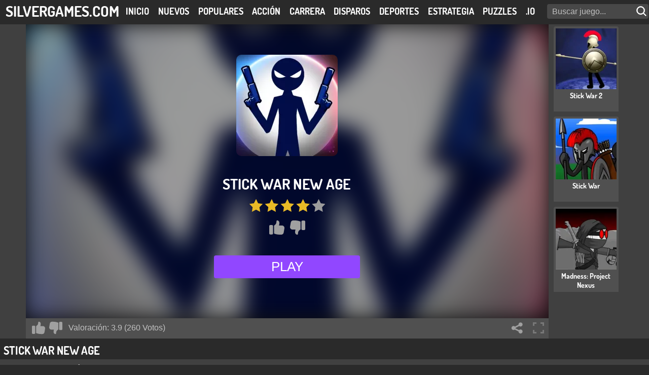

--- FILE ---
content_type: text/html; charset=UTF-8
request_url: https://www.silvergames.com/es/stick-war-new-age
body_size: 13301
content:
<!DOCTYPE html>
<html lang="es">
    <head>
        <meta charset="UTF-8">
        <script async src="https://pagead2.googlesyndication.com/pagead/js/adsbygoogle.js?client=ca-pub-9298242687620115" crossorigin="anonymous"></script>         
        <link rel="preload" as="image" href="https://a.silvergames.com/w/b/stick-war-new-age.webp">
        <script defer src="/js/23/main.min.js"></script>
        <script>window.lazyLoadOptions = {elements_selector: ".lazy"}</script>
        <script defer src="/js/lazyload.js"></script>
        <script defer src="/js/user.js.php?g=8461&l=es"></script><script defer src="/js/52/game.min.js"></script>
        <style>.header{display:flex;flex-direction:row;flex-wrap:wrap;justify-content:flex-start;align-content:flex-start;align-items:stretch;width:100%;z-index:3;background-color:rgba(42,42,42,1);height:3em;color:#fff;position:fixed}.header-spacer{height:48px;width:100%}.nav_ico{flex:0 0 auto;cursor:pointer;margin:0 .25em 0 .25em;order:1;padding:.5em 0 0 .2em;align-self:flex-start;min-width:2em;min-height:2em}.logo{order:2;flex:0 0 auto;align-self:flex-start;width:218px;padding:.1em 0 0 0;text-transform:uppercase;font-size:1.8em}.logo a{color:#fff}.logo a:hover{color:#e50914}.menu{font-family:'Dosis','Arial-Fallback',Arial,sans-serif;order:5;flex:1 0 auto;align-self:flex-start;flex-direction:column;align-items:stretch;text-transform:uppercase;font-size:1.1em;width:100%;min-height:48px;background-color:rgba(42,42,42,1)}.menu div{padding:.4em .5em .4em .5em;white-space:nowrap}.menu div:hover,.menu a:hover{background-color:#b81921}.menu .active{background-color:#b81921}.dots{order:4;height:48px;flex:2 2 auto;align-self:flex-start}.search{order:5;flex:1 1 auto;background-color:rgba(42,42,42,1);padding:.2em .4em 0 .4em;display:none}.search-field{display:flex;flex:1 1 auto;align-self:auto;flex-direction:row;background-color:#484848;border-radius:.25em;width:100%;height:1.8em;min-width:160px;margin:.313em .75em .313em .313em}.lupe{min-width:24px;display:flex;order:2;flex:0 0 auto}.lupesvg{width:20px;height:20px;order:2;margin:4px 4px 0 0;cursor:pointer}.lupesvg path{stroke:#fff;stroke-width:1;fill:#fff}.search-field input{font-size:1em;background-color:transparent;flex:1 1 auto;order:1;color:#c0c0c0;border:0;width:100%;height:100%;padding:0 5px 0 5px;margin-left:5px}.search-field img{width:1.25em;height:1.25em}.search-field:hover,.search-field input:hover{background-color:#b81921;color:#fff}.bar1,.bar2,.bar3{transition:.6s}.nav_ico div{width:1.6em;height:.25em;margin:.25em 0;background-color:#fff;border-radius:2px}.change .bar1{transform:rotate(-45deg) translate(-8px,4px)}.change .bar2{opacity:0}.change .bar3{transform:rotate(45deg) translate(-8px,-3px)}@media all and (max-width:1199px){.menu{display:none}}@media all and (min-width:530px){.search{display:block;min-width:200px;max-width:320px}}@media all and (min-width:1200px){.header{flex-wrap:nowrap}.nav_ico{display:none}.menu{order:3;flex:0 1 auto;display:flex;flex-direction:row;min-width:800px}.menu div{padding:.6em .5em .6em .5em}.logo{padding-left:.375em;padding-right:.375em}.menu_hide{display:none}}@font-face{font-family:Dosis;src:url('https://a.silvergames.com/css/sg.ttf'),url('https://www.silvergames.com/css/sg.ttf');font-weight:bold;font-display:block}*{margin:0;padding:0;border:0;box-sizing:content-box}a{text-decoration:none;color:#fff}a.u{text-decoration:underline}a.u:hover{color:#f00}h1,h2,h3{font-family:'Dosis',Arial,sans-serif;text-transform:uppercase;color:#fff}h1,h2,h3{margin:.4em .4em .2em .3em;font-size:1.4em}h2 a:hover{color:#e50914}html,body{padding:0;height:100%;background-color:#2a2a2a;font-family:'Dosis',sans-serif;color:#fff}input:focus{outline-width:0}p{margin-bottom:1em}.slider{max-height:400px;padding-top:2.4em}.banner{color:#404040;min-height:calc(100vw * 400 / 1500)}.footer{font-family:Verdana,Arial,Helvetica,sans-serif;font-size:1em;color:#c0c0c0;text-align:center}.footer a{color:#c0c0c0}.footer a:hover{color:#fff;text-decoration:underline}.tag{padding:.25em;list-style-type:none;text-align:center}.tag li{display:inline-block;margin:2px 4px}.tag a{font-size:1em;color:#fff;background-color:#505050;padding:.4em .5em;text-transform:uppercase;line-height:2.25em;border-radius:.25em}.tag a:hover{background-color:#b81921}.greya{background-color:#404040}.page{max-width:900px;margin:auto}.spammy{display:none}.faq{display:flex;flex-direction:row;flex-wrap:wrap}.faq div{min-width:300px;margin:4px 20px 10px 20px;flex:0 1 300px}.faq h3{font-size:14px;font-weight:bold}.ol-list-of-games{margin-left:0!important}.ol-list-of-games a:hover{text-decoration:underline}.rmb{padding:3px 5px 3px 5px;color:#fff!important;background-color:#606060!important;user-select:none;border:0;cursor:pointer;font-size:1.2em}.rmb:hover{background-color:#808080!important}.rmtxt{display:none}.tooltip{position:relative;display:inline-block}.tooltip .tooltiptext{visibility:hidden;min-width:100px;background-color:#fff;color:#505050;text-align:center;border-radius:6px;padding:5px 0;position:absolute;z-index:1;bottom:150%;left:50%;margin-left:-50px;opacity:0;transition:opacity .3s}.tooltip .tooltiptext::after{content:"";position:absolute;top:100%;left:50%;margin-left:-5px;border-width:5px;border-style:solid;border-color:#fff transparent transparent transparent}.tooltiptext{background-color:#f00}.tooltip:hover .tooltiptext{visibility:visible;opacity:1}.svg-icon{width:2em;height:2em}.svg-icon path,.svg-icon polygon,.svg-icon rect{fill:#fff}.svg-icon circle{stroke:#fff;stroke-width:1}@media all and (max-width:1500px){.slider{width:100%}.slider img{width:100%}}@media all and (min-width:1400px){.rmb{display:none}.rmtxt{display:block}}.category-teaser{height:180px;overflow:hidden;display:flex;flex-direction:row;flex-wrap:nowrap;justify-content:flex-start;align-content:flex-start;align-items:flex-start;width:100%}.category-link{order:1;flex:0 0 auto;align-self:flex-start;display:none}.teaser-image{order:1;flex:0 0 auto;align-self:flex-start;display:none}.scrollable-div{order:2;flex:1 1 auto;white-space:nowrap;overflow-x:hidden;overflow-y:hidden;-webkit-overflow-scrolling:touch;scroll-behavior:smooth}.scroll{height:180px;order:3;flex:0 0 auto;align-self:flex-start;cursor:pointer;line-height:180px;font-size:2em;opacity:.7;user-select:none;width:30px;color:#fff;padding-left:10px;position:absolute;right:0;background-color:#202020;z-index:2}.scroll:hover{opacity:.9;color:#fff;background-color:#404040}.game-teaser{width:100px;height:150px;padding:4px;margin:8px 0 0 8px;border-radius:6px 6px 0 0;display:inline-block;vertical-align:top}.game-teaser img{width:100%;height:100%;border-radius:3px 3px 0 0;transition:transform .2s}.game-teaser img:hover{transform:scale(1.05)}.game-teaser-txt{font-family:'Dosis',sans-serif;font-size:1em;text-align:center;height:100px;overflow:hidden;white-space:normal;hyphens:auto}.desktop-games-list,.games-list,#endless-games-list{display:flex;flex-direction:row;flex-wrap:wrap;justify-content:flex-start}.desk{filter:grayscale(100%)}.flash{filter:grayscale(50%)}.game-teaser-flex{flex:0 0 auto;width:calc(33.3% - 18px);height:50vw;padding:4px;border-radius:4px 4px 0 0;background-color:#404040;margin:6px 5px}.game-teaser-flex img{width:100%;border-radius:3px 3px 0 0;transition:transform .2s}.game-teaser-flex img:hover{transform:scale(1.06)}.game-teaser-flex .txt{font-family:'Dosis',sans-serif;font-size:1em;text-align:center;overflow:hidden;white-space:normal;hyphens:auto}.float-end{clear:both}.category-description{padding:.5em;font-family:Verdana,Arial,Helvetica,sans-serif;color:#f0f0f0}.category-description ol{list-style:decimal;padding:0 20px 15px 30px}.category-description li{padding:3px 0 3px 0}.pager{text-align:center;font-family:Verdana,Arial,Helvetica,sans-serif}.pager a{color:#fff;font-size:1.2em;padding:1px 4px 1px 4px}.pager a:hover{background-color:#b81921}.pager .active{background-color:#b81921}@media all and (min-width:480px){.game-teaser-flex{width:calc(25% - 18px);height:35vw}}@media all and (min-width:641px){.game-teaser-flex{width:120px;height:200px}.teaser-image{height:180px;width:277px;display:block}.category-link{height:180px;width:277px;display:block}}@media all and (min-width:1116px){.category-teaser{height:260px}.category-link,.teaser-image{height:260px;width:400px}.game-teaser{width:140px;height:224px;margin:12px 0 0 14px;border-radius:6px 6px 0 0}.scroll{line-height:240px;width:40px;height:260px}}h1{font-size:1.8em;min-height:37px}#row_1{background-color:#404040}.middle{margin:auto;display:flex;flex-direction:row}#game_box{display:flex;flex-direction:column;background-color:#505050;background-size:cover;text-align:center}#game_frame{height:100%;width:100%}#game_tools{text-align:left;padding:0 0 6px 8px;display:flex;flex-direction:row;display:none;height:28px;padding-top:6px}#div_iframe,#iframe{width:100%;height:100%}.ad-300px{max-width:180px;height:600px;margin-top:7px;text-align:left}.aleft{max-width:300px;height:600px;width:160px;display:none;margin-top:7px}.spacer_with_thumbs{display:flex;flex-direction:column;width:120px;margin:0 10px 0 10px;padding:4px 8px 0 0}.spacer_with_thumbs img{max-width:100%}.spacer_with_thumbs div{width:120px;height:160px;background-color:#505050;padding:4px;margin-bottom:10px;border-radius:4px 4px 0 0;text-align:center;color:#fff;font-size:.9em}#game_start_thumb{height:300px;background-size:cover;background-image:url(https://a.silvergames.com/game/back.jpg)}#game_start_button{padding-top:20px}.game_thumb{margin:60px auto 0 auto;border-radius:10px}.thumbs_big{margin:4px 0 10px 0}.thumbs{flex:1 1 auto;display:flex;flex-direction:row}.thumb,.thumb_big{cursor:pointer;fill:#a0a0a0;vertical-align:text-top;margin:0 4px 0 4px}.thumb{width:26px;height:26px}.thumb_big{width:30px;height:30px}.rot180{transform:rotate(180deg)}.fullscreen{flex:0 0 30px;padding-right:8px;text-align:right}.fullscreen img{cursor:pointer;margin-top:1px}.votes-txt{margin-top:5px}.votes-txt-small{font-family:Verdana,Arial,Helvetica,sans-serif;font-size:16px;color:#c2c2c2;margin-top:4px}.intro-txt{order:5;flex:1 1 auto;margin:.4em 1em 0 1em;min-width:250px;color:#e0e0e0;font-size:.8em;font-family:Verdana,Arial,Helvetica,sans-serif;margin-bottom:10px}.intro-txt p{margin:0 1em 1em 1em}.more_txt{cursor:pointer;text-decoration:underline}.intro-viz img{display:block}#game-layer{background-color:rgba(0,0,0,0.90);display:flex;flex-direction:row;flex-wrap:nowrap;justify-content:flex-start;align-content:stretch;align-items:stretch;height:100%;width:100%;display:none}.gleft{order:1;flex:1 1 auto;align-self:auto;justify-content:center;align-self:center}.gmiddle{display:flex;flex-direction:column;order:2;flex:0 1 auto;justify-content:center}.gright{order:3;flex:1 1 auto;align-self:auto;justify-content:center;align-self:center}.gbottom{display:flex;justify-content:center}#iframe{background-color:#000}#iframe{-ms-touch-action:none;touch-action:none;-webkit-touch-callout:none;-webkit-user-select:none;-khtml-user-select:none;-moz-user-select:none;-ms-user-select:none;user-select:none}.close-icon{width:1.8em;height:1.8em}.close-icon path{fill:#fff}#close_button{position:fixed;z-index:4;right:0;top:0;text-align:right;height:28px;display:none}#close_button_txt{font-family:Verdana,Arial,Helvetica,sans-serif;font-size:14px;line-height:28px;vertical-align:top;cursor:pointer;pointer-events:auto;z-index:6;user-select:none}#close-x{cursor:pointer;pointer-events:auto;background-color:rgba(0,0,0,0.3)}.votes-txt{height:24px;font-family:Verdana,Arial,Helvetica,sans-serif;font-size:.875em;color:#c2c2c2}.screenshots{text-align:center;min-height:124px}.stars{height:40px;width:150px;margin-bottom:0}.play_game{cursor:pointer;display:inline-block;background-color:#9147ff;border:0;color:#fff;text-align:center;font-size:1.6em;padding:8px 4px;width:280px;margin:0;border-radius:4px;margin-top:30px}.play_game span{position:relative;transition:.5s}.play_game span:after{content:'\00bb';position:absolute;opacity:0;top:0;right:-20px;transition:.5s}.play_game:hover span{padding-right:25px}.play_game:hover span:after{opacity:1;right:0}#ad-below-game{min-height:90px}.ad-below-game{text-align:center;margin-top:16px;min-height:90px;max-width:100%}.ad-300px{display:none}.right_spacer,.left_spacer{display:none}.tooltip-container{position:relative;display:flex;place-content:center}p#tooltip-text{font-family:Verdana,Arial,Helvetica,sans-serif;display:none;position:relative;top:12px;background:#ed7283;padding:8px;margin:0 10px 0 10px;font-size:1rem;color:#f0f0f0;border:1px solid #fa4b63;border-radius:5px;animation:fadeIn .2s;text-transform:uppercase}.share-overlay{display:none;z-index:4;position:absolute;width:100%;height:100%;background-color:#000;opacity:.70;top:0;left:0}.share-dialog{font-family:verdana;font-size:.8em;display:none;z-index:5;position:absolute;width:400px;min-height:200px;background-color:#fff;color:#000;border-radius:10px;opacity:1;margin:0 auto;top:50%;left:50%;transform:translate(-50%,-50%)}.share-close{cursor:pointer;width:20px;height:20px}.sicon{margin:0 4px 0 4px}@keyframes fadeIn{from{opacity:0}to{opacity:1}}@media(pointer:fine){#game_tools{display:flex}}@media all and (min-width:768px){#game_tools{display:flex}}.shot{cursor:zoom-in;transition:.3s;max-width:44%;height:100%;margin:0 12px 0 0}.shot:hover{opacity:.7}.modal{cursor:zoom-out;display:none;position:fixed;z-index:3;padding-top:100px;left:0;top:0;width:100%;height:100%;overflow:auto;background-color:#000;background-color:rgba(0,0,0,0.9)}.modal-content{margin:auto;display:block}#caption{margin:auto;display:none;text-align:center;color:#e0e0e0;padding:6px 0;height:150px;font-size:1.2em}.modal-content{animation-name:fadeIn;animation-duration:.8s;max-width:90%;max-height:80%}@keyframes fadeIn{0%{opacity:.5}100%{opacity:1}}.close{position:absolute;top:46px;right:16px;color:#f1f1f1;font-size:30px;transition:.3s}.close:hover,.close:focus{color:#bbb;text-decoration:none;cursor:pointer}@media only screen and (max-width:700px){.modal-content{width:100%}}</style>
        
        <style>.color-1{background-color:#404040}.color-2{background-color:#505050}.middle{height:620px;width:100vw}#game_box{width:1031px;height:620px}}.category-description-txt{max-width:1131px;}@media all and (max-width:1031px){#game_box{width:100%}}@media all and (min-width:1031px){#game_frame{width:1031px}#game_box{width:1031px;height:620px}}@media all and (min-width:1161px){.right_spacer{display:block}.middle{width:1179px}}@media all and (min-width:1339px){.ad-300px{width:160px;max-width:160px;display:block}.middle{width:1339px}}@media all and (min-width:1479px){.ad-300px{width:300px;max-width:300px;display:block}.middle{width:1479px}}@media all and (min-width:1627px){.left_spacer{display:block}.middle{width:1627px}}@media all and (min-width:1795px){.aleft{display:block}.middle{width:1795px}}@media only screen and (max-width: 600px){.right_spacer{display:none}#game_frame{width:100%}#game_box{width:100%}}</style>
        <meta name="viewport" content="width=device-width, initial-scale=1.0, maximum-scale=5">
        <link rel="canonical" href="https://www.silvergames.com/es/stick-war-new-age"><link rel="alternate" href="https://www.silvergames.com/br/stick-war-new-age" hreflang="pt"><link rel="alternate" href="https://www.silvergames.com/de/stick-war-new-age" hreflang="de"><link rel="alternate" href="https://www.silvergames.com/en/stick-war-new-age" hreflang="en"><link rel="alternate" href="https://www.silvergames.com/es/stick-war-new-age" hreflang="es"><link rel="alternate" href="https://www.silvergames.com/fr/stick-war-new-age" hreflang="fr"><link rel="alternate" href="https://www.silvergames.com/it/stick-war-new-age" hreflang="it"><link rel="alternate" href="https://www.silvergames.com/nl/stick-war-new-age" hreflang="nl"><link rel="alternate" href="https://www.silvergames.com/ru/stick-war-new-age" hreflang="ru"><link rel="alternate" href="https://www.silvergames.com/sv/stick-war-new-age" hreflang="sv"><link rel="alternate" href="https://www.silvergames.com/pl/stick-war-new-age" hreflang="pl"><link rel="alternate" href="https://www.silvergames.com/tr/stick-war-new-age" hreflang="tr"><link rel="alternate" href="https://www.silvergames.com/da/stick-war-new-age" hreflang="da"><link rel="alternate" href="https://www.silvergames.com/nb/stick-war-new-age" hreflang="nb"><link rel="alternate" href="https://www.silvergames.com/fi/stick-war-new-age" hreflang="fi"><link rel="alternate" href="https://www.silvergames.com/do/stick-war-new-age" hreflang="id"><link rel="alternate" href="https://www.silvergames.com/ko/stick-war-new-age" hreflang="ko"><link rel="alternate" href="https://www.silvergames.com/cs/stick-war-new-age" hreflang="cs"><link rel="alternate" href="https://www.silvergames.com/ro/stick-war-new-age" hreflang="ro"><link rel="alternate" href="https://www.silvergames.com/el/stick-war-new-age" hreflang="el"><link rel="alternate" href="https://www.silvergames.com/hu/stick-war-new-age" hreflang="hu"><link rel="alternate" href="https://www.silvergames.com/zh/stick-war-new-age" hreflang="zh"><link rel="alternate" href="https://www.silvergames.com/ja/stick-war-new-age" hreflang="ja"><link rel="alternate" href="https://www.silvergames.com/hi/stick-war-new-age" hreflang="hi"><link rel="alternate" href="https://www.silvergames.com/bg/stick-war-new-age" hreflang="bg"><link rel="alternate" href="https://www.silvergames.com/hr/stick-war-new-age" hreflang="hr"><link rel="alternate" href="https://www.silvergames.com/uk/stick-war-new-age" hreflang="uk"><link rel="alternate" href="https://www.silvergames.com/tl/stick-war-new-age" hreflang="tl"><link rel="alternate" href="https://www.silvergames.com/vi/stick-war-new-age" hreflang="vi"><link rel="alternate" href="https://www.silvergames.com/bn/stick-war-new-age" hreflang="bn"><link rel="alternate" href="https://www.silvergames.com/ur/stick-war-new-age" hreflang="ur"><link rel="alternate" href="https://www.silvergames.com/th/stick-war-new-age" hreflang="th"><link rel="alternate" href="https://www.silvergames.com/ar/stick-war-new-age" hreflang="ar"><link rel="alternate" href="https://www.silvergames.com/ms/stick-war-new-age" hreflang="ms"><link rel="alternate" href="https://www.silvergames.com/bs/stick-war-new-age" hreflang="bs"><link rel="alternate" href="https://www.silvergames.com/mk/stick-war-new-age" hreflang="mk"><link rel="alternate" href="https://www.silvergames.com/sq/stick-war-new-age" hreflang="sq"><link rel="alternate" href="https://www.silvergames.com/et/stick-war-new-age" hreflang="et"><link rel="alternate" href="https://www.silvergames.com/lv/stick-war-new-age" hreflang="lv"><link rel="alternate" href="https://www.silvergames.com/lt/stick-war-new-age" hreflang="lt"><link rel="alternate" href="https://www.silvergames.com/sl/stick-war-new-age" hreflang="sl"><link rel="alternate" href="https://www.silvergames.com/sk/stick-war-new-age" hreflang="sk"><link rel="alternate" href="https://www.silvergames.com/sr/stick-war-new-age" hreflang="sr"><link rel="alternate" href="https://www.silvergames.com/kk/stick-war-new-age" hreflang="kk"><link rel="alternate" href="https://www.silvergames.com/pa/stick-war-new-age" hreflang="pa"><link rel="alternate" href="https://www.silvergames.com/mr/stick-war-new-age" hreflang="mr"><link rel="alternate" href="https://www.silvergames.com/gu/stick-war-new-age" hreflang="gu"><link rel="alternate" href="https://www.silvergames.com/fa/stick-war-new-age" hreflang="fa"><meta http-equiv="Content-Security-Policy" content="upgrade-insecure-requests"><meta property="og:image" content="https://a.silvergames.com/w/b/s/stick-war-new-age.webp"><meta property="og:title" content="Stick War New Age"><meta name="description" content="Stick War New Age es un fascinante juego vertical de plataforma de disparos repleto de acción. Adopta el rol de un genial y valiente hombre palo armado con  ..">
        <title>Stick War New Age - Juega en Línea en SilverGames 🕹️</title>
        <link rel="icon" type="image/png" href="/favicon.ico">
        
    </head>
    <body>
        <div class="header" >
             <div class="nav_ico">
                <div class="bar1"></div>
                <div class="bar2"></div>
                <div class="bar3"></div>
            </div>
            <div class="logo"><a href="/es/">silvergames.com</a></div>
            <div class="dots">&nbsp;</div>
            <div class="search">
                <form id="search" action="/es/s" method="get">
                    <div class="search-field" dir="ltr">
                        <input type="text" id="q" name="q" value="Buscar juego..." data-txt="Buscar juego..." >
                               <div class="lupe" id="lupe">
                            <svg class="lupesvg" viewBox="0 0 20 20" xmlns="http://www.w3.org/2000/svg">
                            <path d="M19.129,18.164l-4.518-4.52c1.152-1.373,1.852-3.143,1.852-5.077c0-4.361-3.535-7.896-7.896-7.896 c-4.361,0-7.896,3.535-7.896,7.896s3.535,7.896,7.896,7.896c1.934,0,3.705-0.698,5.078-1.853l4.52,4.519 c0.266,0.268,0.699,0.268,0.965,0C19.396,18.863,19.396,18.431,19.129,18.164z M8.567,15.028c-3.568,0-6.461-2.893-6.461-6.461 s2.893-6.461,6.461-6.461c3.568,0,6.46,2.893,6.46,6.461S12.135,15.028,8.567,15.028z"></path>
                            </svg>
                        </div>
                    </div>
                </form>
            </div>
            <div class="menu">
                <a href="/es/"><div>Inicio</div></a><a href="/es/new"><div>Nuevos<span class="menu_hide"> Juegos</span>
</div></a><a href="/es/popular"><div><span class="menu_hide">Juegos </span>populares</div></a><a href="/es/action"><div><span class="menu_hide"> Juegos de</span> Acción </div></a><a href="/es/racing"><div><span class="menu_hide"> Juegos de</span> Carrera</div></a><a href="/es/shooting"><div><span class="menu_hide">Juegos de</span> Disparos</div></a><a href="/es/sports"><div><span class="menu_hide">Juegos de</span> Deportes</div></a><a href="/es/strategy"><div><span class="menu_hide"> Juegos de</span> Estrategia</div></a><a href="/es/puzzle"><div><span class="menu_hide">Juegos de </span>Puzzles</div></a><a href="/es/iogames"><div>.io<span class="menu_hide"> JUEGOS</span></div></a><a href="/es/t/2-player"><div><span class="menu_hide">Juegos de </span>2 jugadores</div></a><a href="/es/my"><div>Mis<span class="menu_hide"> juegos </span>&#8634;</div></a>
            </div>
        </div>
        <div class="header-spacer"></div>

        <div id="row_1">
    <div class="middle">
        <div class="aleft"><ins class="adsbygoogle"
     style="display:inline-block;min-width:160px;max-width:300px;width:100%;height:600px;"
     data-ad-client="ca-pub-9298242687620115"
     data-ad-slot="3460475159"></ins>
<script>(adsbygoogle = window.adsbygoogle || []).push({});</script>
</div>
        <div class="spacer_with_thumbs left_spacer">
            <div data-v='who-dies-last'><a href="/es/who-dies-last"><img loading="lazy" alt="¿Quién muere último?" src="https://a.silvergames.com/w/b/s/who-dies-last.webp" width=120 height=120></a><p>¿Quién muere último?</p></div><div data-v='sift-renegade-3'><a href="/es/sift-renegade-3"><img loading="lazy" alt="Sift Renegade 3" src="https://a.silvergames.com/w/b/s/sift-renegade-3.webp" width=120 height=120></a><p>Sift Renegade 3</p></div><div><a href="/es/stick-war-legacy-2"><img loading="lazy" alt="Stick War Legacy 2" src="https://a.silvergames.com/w/b/s/stick-war-legacy-2.webp" width=120 height=120></a><p>Stick War Legacy 2</p></div>
        </div>
        <div id="game_box">
            <div id="game_frame" style="overflow:hidden; position: relative;background-color:#101010 ">
                <img src="https://a.silvergames.com/w/b/stick-war-new-age.webp" alt="alt" style="left:0px;width:100%;height:100%;position:absolute;z-index:0;object-fit:cover;filter:blur(20px) brightness(0.6);"/>
                <div style="position:relative;z-index:1;top:0px;margin:auto;">
                    <div id=""><img class="game_thumb" width="200" height="200" src="https://a.silvergames.com/w/b/stick-war-new-age.webp" alt="Stick War New Age"></div>
                    <div id="game_start_button">
                        <h1>Stick War New Age</h1>
                        <div>
                            <svg class="stars">
                                <use xlink:href="#stars-4-0"></use>
                            </svg>
                        </div>

                        <div class="thumbs_big" data-voted="">
                            <svg class="thumb_big" id="t-up-big" xmlns="http://www.w3.org/2000/svg"><use xlink:href="#thumbs-up"></use></svg>
                            <svg class="thumb_big rot180" id="t-down-big" xmlns="http://www.w3.org/2000/svg"><use xlink:href="#thumbs-up"></use></svg>
                        </div>
                           
                        <button class="play_game" id="play-game"><span>PLAY</span></button>
                    </div>
                </div>
            </div>
            <div id="game_tools" style="visibility:visible;">
                <div class="thumbs" data-voted="">
                    <div class="tooltip"><svg class="thumb" id="t-up" xmlns="http://www.w3.org/2000/svg"><use xlink:href="#thumbs-up"></use></svg><span class="tooltiptext">Me gusta</span></div>
                    <div class="tooltip"><svg class="thumb rot180" id="t-down" xmlns="http://www.w3.org/2000/svg"><use xlink:href="#thumbs-up"></use></svg><span class="tooltiptext">No me gusta</span></div>
                    <div class="votes-txt-small">&nbsp;&nbsp;Valoración: <span class="rating">3.9</span> (<span class="rating-count">260</span> Votos)</div>
                </div>
                <div class="fullscreen tooltip" id="icon_share" style="margin-right:4px"><img src="https://a.silvergames.com/game/share-2.png" width="24" height="24" alt="share"><span class="tooltiptext">Compartir con amigos</span></div>
                <div class="fullscreen tooltip" id="icon_fullscreen"><img id="zoom" src="https://a.silvergames.com/game/zoom.gif" width="24" height="24" alt="fullscreen" style="opacity: 0.5;"><span class="tooltiptext">Pantalla completa</span></div>
            </div>
        </div>
        <div class="spacer_with_thumbs right_spacer">
            <div data-v='stick-war-2-order-empire'><a href="/es/stick-war-2-order-empire"><img loading="lazy" alt="Stick War 2" src="https://a.silvergames.com/w/b/s/stick-war-2-order-empire.webp" width=120 height=120></a><p>Stick War 2</p></div><div data-v='stick-war'><a href="/es/stick-war"><img loading="lazy" alt="Stick War" src="https://a.silvergames.com/w/b/s/stick-war.webp" width=120 height=120></a><p>Stick War</p></div><div data-v='madness-project-nexus'><a href="/es/madness-project-nexus"><img loading="lazy" alt="Madness: Project Nexus" src="https://a.silvergames.com/w/b/s/madness-project-nexus.webp" width=120 height=120></a><p>Madness: Project Nexus</p></div>
        </div>
        <div class="ad-300px aright"><ins class="adsbygoogle"
     style="display:inline-block;min-width:160px;max-width:300px;width:100%;height:600px;"
     data-ad-client="ca-pub-9298242687620115"
     data-ad-slot="3460475159"></ins>
<script>(adsbygoogle = window.adsbygoogle || []).push({});</script>
</div>
    </div>
</div>

<div id="share-overlay" class="share-overlay">
</div>
<div id="share-dialog" class="share-dialog" >
    <div style="display:flex;padding:8px 10px 0 14px"><div style="flex:1">Compartir:</div><div style="text-align:right;"><svg class="share-close" id="share-close" xmlns="http://www.w3.org/2000/svg" enable-background="new 0 0 24 24" height="24" viewBox="0 0 24 24" width="24" focusable="false" aria-hidden="true"><path d="m12.71 12 8.15 8.15-.71.71L12 12.71l-8.15 8.15-.71-.71L11.29 12 3.15 3.85l.71-.71L12 11.29l8.15-8.15.71.71L12.71 12z"></path></svg></div>
    </div>
    <div style="padding:0 16px 0 10px">
        <a class="sicon" target="_blank" rel="nofollow" href="mailto:?body=Stick War New Age: https://www.silvergames.com/es/stick-war-new-age&amp;subject=Stick War New Age"><img src="https://a.silvergames.com/site/share/email.jpg" alt="Email"/></a>
        <a class="sicon" target="_blank" rel="nofollow" href="https://api.whatsapp.com/send?text=Stick War New Age:%20https://www.silvergames.com/es/stick-war-new-age"><img src="https://a.silvergames.com/site/share/whatsapp.png" alt="Whatsapp"/></a>
        <a class="sicon" target="_blank" rel="nofollow" href="https://www.facebook.com/sharer/sharer.php?u=https://www.silvergames.com/es/stick-war-new-age"><img src="https://a.silvergames.com/site/share/facebook.png" alt="Facebook"/></a>
        <a class="sicon" target="_blank" rel="nofollow" href="https://www.reddit.com/submit?url=https://www.silvergames.com/es/stick-war-new-age&title=Stick War New Age"><img src="https://a.silvergames.com/site/share/reddit.jpg" alt="reddit"/></a>
        <a class="sicon" target="_blank" rel="nofollow" href="https://bsky.app/intent/compose?text=Stick War New Age:+https://www.silvergames.com/es/stick-war-new-age"><img src="https://a.silvergames.com/site/share/bluesky.png" alt="BlueSky"/></a>
        <a class="sicon" target="_blank" rel="nofollow" href="https://x.com/intent/post?text=Stick War New Age&url=https://www.silvergames.com/es/stick-war-new-age+via+@SilverGames"><img src="https://a.silvergames.com/site/share/x-twitter.jpg" alt="X Twitter"/></a>
    </div>
    <div style="margin:15px 15px 0 14px">Copiar enlace:</div>
    <div style="border:1px solid #d0d0d0;border-radius:8px;margin:10px 10px 8px 10px;height:22px;padding:4px">
        <input id="share-url" type="text" value="https://www.silvergames.com/es/stick-war-new-age" style="width:100% "><br>
    </div>
    <div style="padding:0 10px 0 10px;text-align:right;margin-bottom:10px"><button id="share-button" data-copied="Copiado!"   style="min-width:100px;min-height:40px;background-color:#04AA6D;color:white;border-radius: 8px;cursor: pointer;">Copiar</button></div>
</div>

<h2>Stick War New Age</h2>
<div class="color-1" style="display:flex;flex-direction:row;">
     <div class="category-description greya" style="flex:1 1 1100px;padding:10px 10px 5px 0;">
        <div style="padding:0px 0 5px 10px;">
            <div style="margin:0 0 12px 0"><div class="breadcrumb_menu" style="font-size:12px;font-weight:bold;"><a class="u" href="/es/">Juegos</a> » <a class="u" href="/es/action">Juegos de acción </a> » <a class="u" href="/es/t/stickman">Juegos de Hombres Palo</a></div></div>
            <p>Stick War New Age es un fascinante juego vertical de plataforma de disparos repleto de acción. Adopta el rol de un genial y valiente hombre palo armado con una poderosa arma en este increíble juego en línea gratuito. Corre, salta y dispara a través de todo tipo de amenazas, desde pinchos mortales hasta soldados atacantes.</p><button class="rmb" onClick="readMore()">Lee mas ..</button><span class="rmtxt"><p>Este juego de acción te ofrece fantásticos gráficos en dos dimensiones con temática futurista posapocalíptica. Intenta acabar con todos tus enemigos, esquiva las trampas y alcanza los puntos de control para seguir avanzando hasta superar etapa tras etapa. ¡Diviértete jugando Stick War New Age, un juego en línea gratuito en Silvergames.com!</p><p>Controles: Flechas / WASD = moverse / saltar / agacharse, Mouse = apuntar / disparar<br><div class="gp" style="font-size:14px;color:#b4b4b4">Valoración: <span class="rating">3.9</span> (<span class="rating-count">260</span> Votos)<br>Relacionado: January 2022<br>Tecnología: HTML5/WebGL<br>Plataforma: Browser (Desktop, Mobile, Tablet)<br>Clasificación de edad: Apta para personas mayores de 6 años.<br></div></p></span>
        </div>
    </div>
    <div class="right" style="flex:1 1 auto"></div>
</div>

<div id="ad-below-game" class="ad-below-game">
    <div style="text-align:center;padding:14px 0 2px 0">
    <ins class="adsbygoogle"
         style="display:inline-block;min-width:400px;max-width:1024px;width:100%;height:100px"
         data-ad-client="ca-pub-9298242687620115"
         data-ad-slot="6013341093"></ins>
    <script>(adsbygoogle = window.adsbygoogle || []).push({});</script>
</div>
</div>

<div><h2>Como se Juega</h2>
<div class="color-1">
    <div class="screenshots">
        <div class="grid-of-images"><a href="https://a.silvergames.com/screenshots/stick-war-new-age/1_menu.jpg" title="Stick War New Age: Menu"><img class="shot" src="https://a.silvergames.com/screenshots/stick-war-new-age/t/1_menu.jpg" width="214" height="120" loading="lazy" alt="Stick War New Age: Menu" data-surl="https://a.silvergames.com/screenshots/stick-war-new-age/1_menu.jpg"></a><a href="https://a.silvergames.com/screenshots/stick-war-new-age/2_shooting-stickman.jpg" title="Stick War New Age: Shooting Stickman"><img class="shot" src="https://a.silvergames.com/screenshots/stick-war-new-age/t/2_shooting-stickman.jpg" width="214" height="120" loading="lazy" alt="Stick War New Age: Shooting Stickman" data-surl="https://a.silvergames.com/screenshots/stick-war-new-age/2_shooting-stickman.jpg"></a><a href="https://a.silvergames.com/screenshots/stick-war-new-age/3_gameplay.jpg" title="Stick War New Age: Gameplay"><img class="shot" src="https://a.silvergames.com/screenshots/stick-war-new-age/t/3_gameplay.jpg" width="214" height="120" loading="lazy" alt="Stick War New Age: Gameplay" data-surl="https://a.silvergames.com/screenshots/stick-war-new-age/3_gameplay.jpg"></a><a href="https://a.silvergames.com/screenshots/stick-war-new-age/4_wrecking-ball-stickman-shooting.jpg" title="Stick War New Age: Wrecking Ball Stickman Shooting"><img class="shot" src="https://a.silvergames.com/screenshots/stick-war-new-age/t/4_wrecking-ball-stickman-shooting.jpg" width="215" height="120" loading="lazy" alt="Stick War New Age: Wrecking Ball Stickman Shooting" data-surl="https://a.silvergames.com/screenshots/stick-war-new-age/4_wrecking-ball-stickman-shooting.jpg"></a></div>
    </div>
</div>

<div id="modal" class="modal">
    <span class="close">&times;</span>
    <div id="wt-iframe" data-src="" style="text-align:center"></div>
    <img class="modal-content" id="img01" alt="-">
    <div id="caption"></div>
</div></div>

<h2>Juegos similares</h2>
<div class="category-teaser color-1">
    <div id="sd1" class="scrollable-div">
        <div class="game-teaser color-2 i0" ><div data-v='stick-war-2-order-empire'><a href="/es/stick-war-2-order-empire"><img data-src="https://a.silvergames.com/w/b/s/stick-war-2-order-empire.webp" alt="stick war 2 order empire" class="lazy" width=140 height=140></a></div><div  class="game-teaser-txt"><a href="/es/stick-war-2-order-empire">Stick War 2</a></div></div><div class="game-teaser color-2 i1" ><div data-v='stick-war'><a href="/es/stick-war"><img data-src="https://a.silvergames.com/w/b/s/stick-war.webp" alt="stick war" class="lazy" width=140 height=140></a></div><div  class="game-teaser-txt"><a href="/es/stick-war">Stick War</a></div></div><div class="game-teaser color-2 i2" ><div data-v='madness-project-nexus'><a href="/es/madness-project-nexus"><img data-src="https://a.silvergames.com/w/b/s/madness-project-nexus.webp" alt="madness project nexus" class="lazy" width=140 height=140></a></div><div  class="game-teaser-txt"><a href="/es/madness-project-nexus">Madness: Project Nexus</a></div></div><div class="game-teaser color-2 i3" ><div data-v='who-dies-last'><a href="/es/who-dies-last"><img data-src="https://a.silvergames.com/w/b/s/who-dies-last.webp" alt="who dies last" class="lazy" width=140 height=140></a></div><div  class="game-teaser-txt"><a href="/es/who-dies-last">¿Quién muere último?</a></div></div><div class="game-teaser color-2 i4" ><div data-v='sift-renegade-3'><a href="/es/sift-renegade-3"><img data-src="https://a.silvergames.com/w/b/s/sift-renegade-3.webp" alt="sift renegade 3" class="lazy" width=140 height=140></a></div><div  class="game-teaser-txt"><a href="/es/sift-renegade-3">Sift Renegade 3</a></div></div><div class="game-teaser color-2 i5" ><div><a href="/es/stick-war-legacy-2"><img data-src="https://a.silvergames.com/w/b/s/stick-war-legacy-2.webp" alt="stick war legacy 2" class="lazy" width=140 height=140></a></div><div  class="game-teaser-txt"><a href="/es/stick-war-legacy-2">Stick War Legacy 2</a></div></div><div class="game-teaser color-2 i6" ><div><a href="/es/funny-battle-simulator-2"><img data-src="https://a.silvergames.com/w/b/s/funny-battle-simulator-2.webp" alt="funny battle simulator 2" class="lazy" width=140 height=140></a></div><div  class="game-teaser-txt"><a href="/es/funny-battle-simulator-2">Funny Battle Simulator 2</a></div></div><div class="game-teaser color-2 i7" ><div data-v='sift-renegade-3-defiance'><a href="/es/sift-renegade-3-defiance"><img data-src="https://a.silvergames.com/w/b/s/sift-renegade-3-defiance.webp" alt="sift renegade 3 defiance" class="lazy" width=140 height=140></a></div><div  class="game-teaser-txt"><a href="/es/sift-renegade-3-defiance">Sift Renegade 3: Defiance</a></div></div><div class="game-teaser color-2 i8" ><div><a href="/es/stickman-world-war"><img data-src="https://a.silvergames.com/w/b/s/stickman-world-war.webp" alt="stickman world war" class="lazy" width=140 height=140></a></div><div  class="game-teaser-txt"><a href="/es/stickman-world-war">Stickman World War</a></div></div><div class="game-teaser color-2 i9" ><div><a href="/es/stickman-warfield"><img data-src="https://a.silvergames.com/w/b/s/stickman-warfield.webp" alt="stickman warfield" class="lazy" width=140 height=140></a></div><div  class="game-teaser-txt"><a href="/es/stickman-warfield">Stickman Warfield</a></div></div><div class="game-teaser color-2 i10" ><div><a href="/es/sift-renegade-brawl"><img data-src="https://a.silvergames.com/w/b/s/sift-renegade-brawl.webp" alt="sift renegade brawl" class="lazy" width=140 height=140></a></div><div  class="game-teaser-txt"><a href="/es/sift-renegade-brawl">Sift Renegade Brawl</a></div></div><div class="game-teaser color-2 i11" ><div><a href="/es/valor"><img data-src="https://a.silvergames.com/w/b/s/valor.webp" alt="valor" class="lazy" width=140 height=140></a></div><div  class="game-teaser-txt"><a href="/es/valor">Valor</a></div></div><div class="game-teaser color-2 i12" ><div><a href="/es/javelin-fighting"><img data-src="https://a.silvergames.com/w/b/s/javelin-fighting.webp" alt="javelin fighting" class="lazy" width=140 height=140></a></div><div  class="game-teaser-txt"><a href="/es/javelin-fighting">Lucha con jabalina</a></div></div><div class="game-teaser color-2 i13" ><div><a href="/es/shadow-stickman-fight"><img data-src="https://a.silvergames.com/w/b/s/shadow-stickman-fight.webp" alt="shadow stickman fight" class="lazy" width=140 height=140></a></div><div  class="game-teaser-txt"><a href="/es/shadow-stickman-fight">Shadow Stickman Fight</a></div></div><div class="game-teaser color-2 i14" ><div><a href="/es/noob-vs-pro-stick-war"><img data-src="https://a.silvergames.com/w/b/s/noob-vs-pro-stick-war.webp" alt="noob vs pro stick war" class="lazy" width=140 height=140></a></div><div  class="game-teaser-txt"><a href="/es/noob-vs-pro-stick-war">Noob vs Pro Stick War</a></div></div><div class="game-teaser color-2 i15" ><div><a href="/es/stickman-shooter"><img data-src="https://a.silvergames.com/w/b/s/stickman-shooter.webp" alt="stickman shooter" class="lazy" width=140 height=140></a></div><div  class="game-teaser-txt"><a href="/es/stickman-shooter">Stickman Shooter</a></div></div><div class="game-teaser color-2 i16" ><div><a href="/es/archery-war"><img data-src="https://a.silvergames.com/w/b/s/archery-war.webp" alt="archery war" class="lazy" width=140 height=140></a></div><div  class="game-teaser-txt"><a href="/es/archery-war">Guerra de Flechas</a></div></div><div class="game-teaser color-2 i17" ><div><a href="/es/stickman-war"><img data-src="https://a.silvergames.com/w/b/s/stickman-war.webp" alt="stickman war" class="lazy" width=140 height=140></a></div><div  class="game-teaser-txt"><a href="/es/stickman-war">Stickman War</a></div></div><div class="game-teaser color-2 i18" ><div><a href="/es/stickman-shooter-2"><img data-src="https://a.silvergames.com/w/b/s/stickman-shooter-2.webp" alt="stickman shooter 2" class="lazy" width=140 height=140></a></div><div  class="game-teaser-txt"><a href="/es/stickman-shooter-2">Stickman Shooter 2</a></div></div><div class="game-teaser color-2 i19" ><div><a href="/es/stickman-annihilation-2"><img data-src="https://a.silvergames.com/w/b/s/stickman-annihilation-2.webp" alt="stickman annihilation 2" class="lazy" width=140 height=140></a></div><div  class="game-teaser-txt"><a href="/es/stickman-annihilation-2">Stickman Annihilation 2</a></div></div><div style="clear:left"></div>
    </div>
    <div class="scroll" data-id="sd1">&#10095;</div>
</div>



<h3><a href="/es/t/stickman">Los mejores Juegos de Hombres Palo</a></h3>
<div class="category-teaser color-1">
    <div id="sd2" class="scrollable-div">
        <div class="game-teaser color-2 i0" ><div data-v='stick-war-2-order-empire'><a href="/es/stick-war-2-order-empire"><img data-src="https://a.silvergames.com/w/b/s/stick-war-2-order-empire.webp" alt="stick war 2 order empire" class="lazy" width=140 height=140></a></div><div  class="game-teaser-txt"><a href="/es/stick-war-2-order-empire">Stick War 2</a></div></div><div class="game-teaser color-2 i1" ><div data-v='stick-war'><a href="/es/stick-war"><img data-src="https://a.silvergames.com/w/b/s/stick-war.webp" alt="stick war" class="lazy" width=140 height=140></a></div><div  class="game-teaser-txt"><a href="/es/stick-war">Stick War</a></div></div><div class="game-teaser color-2 i2" ><div data-v='ragdoll-archers'><a href="/es/ragdoll-archers"><img data-src="https://a.silvergames.com/w/b/s/ragdoll-archers.webp" alt="ragdoll archers" class="lazy" width=140 height=140></a></div><div  class="game-teaser-txt"><a href="/es/ragdoll-archers">Ragdoll Archers</a></div></div><div class="game-teaser color-2 i3" ><div data-v='madness-project-nexus'><a href="/es/madness-project-nexus"><img data-src="https://a.silvergames.com/w/b/s/madness-project-nexus.webp" alt="madness project nexus" class="lazy" width=140 height=140></a></div><div  class="game-teaser-txt"><a href="/es/madness-project-nexus">Madness: Project Nexus</a></div></div><div class="game-teaser color-2 i4" ><div data-v='who-dies-last'><a href="/es/who-dies-last"><img data-src="https://a.silvergames.com/w/b/s/who-dies-last.webp" alt="who dies last" class="lazy" width=140 height=140></a></div><div  class="game-teaser-txt"><a href="/es/who-dies-last">¿Quién muere último?</a></div></div><div class="game-teaser color-2 i5" ><div data-v='tall-man-run'><a href="/es/tall-man-run"><img data-src="https://a.silvergames.com/w/b/s/tall-man-run.webp" alt="tall man run" class="lazy" width=140 height=140></a></div><div  class="game-teaser-txt"><a href="/es/tall-man-run">Tall Man Run</a></div></div><div class="game-teaser color-2 i6" ><div data-v='shape-transforming-shifting-run'><a href="/es/shape-transforming-shifting-run"><img data-src="https://a.silvergames.com/w/b/s/shape-transforming-shifting-run.webp" alt="shape transforming shifting run" class="lazy" width=140 height=140></a></div><div  class="game-teaser-txt"><a href="/es/shape-transforming-shifting-run">Shape Transforming Shifting Run</a></div></div><div class="game-teaser color-2 i7" ><div data-v='tactical-assassin-2'><a href="/es/tactical-assassin-2"><img data-src="https://a.silvergames.com/w/b/s/tactical-assassin-2.webp" alt="tactical assassin 2" class="lazy" width=140 height=140></a></div><div  class="game-teaser-txt"><a href="/es/tactical-assassin-2">Tactical Assassin 2</a></div></div><div class="game-teaser color-2 i8" ><div data-v='stick-duel'><a href="/es/stick-duel"><img data-src="https://a.silvergames.com/w/b/s/stick-duel.webp" alt="stick duel" class="lazy" width=140 height=140></a></div><div  class="game-teaser-txt"><a href="/es/stick-duel">Stick Duel</a></div></div><div class="game-teaser color-2 i9" ><div data-v='trollface-quest'><a href="/es/trollface-quest"><img data-src="https://a.silvergames.com/w/b/s/trollface-quest.webp" alt="trollface quest" class="lazy" width=140 height=140></a></div><div  class="game-teaser-txt"><a href="/es/trollface-quest">Trollface Quest</a></div></div><div class="game-teaser color-2 i10" ><div data-v='escaping-the-prison'><a href="/es/escaping-the-prison"><img data-src="https://a.silvergames.com/w/b/s/escaping-the-prison.webp" alt="escaping the prison" class="lazy" width=140 height=140></a></div><div  class="game-teaser-txt"><a href="/es/escaping-the-prison">Escaping The Prison</a></div></div><div class="game-teaser color-2 i11" ><div data-v='sift-heads'><a href="/es/sift-heads"><img data-src="https://a.silvergames.com/w/b/s/sift-heads.webp" alt="sift heads" class="lazy" width=140 height=140></a></div><div  class="game-teaser-txt"><a href="/es/sift-heads">Sift Heads</a></div></div><div class="game-teaser color-2 i12" ><div data-v='mob-control'><a href="/es/mob-control"><img data-src="https://a.silvergames.com/w/b/s/mob-control.webp" alt="mob control" class="lazy" width=140 height=140></a></div><div  class="game-teaser-txt"><a href="/es/mob-control">Mob Control</a></div></div><div class="game-teaser color-2 i13" ><div data-v='tactical-assassin'><a href="/es/tactical-assassin"><img data-src="https://a.silvergames.com/w/b/s/tactical-assassin.webp" alt="tactical assassin" class="lazy" width=140 height=140></a></div><div  class="game-teaser-txt"><a href="/es/tactical-assassin">Tactical Assassin</a></div></div><div class="game-teaser color-2 i14" ><div data-v='trollface-quest-2'><a href="/es/trollface-quest-2"><img data-src="https://a.silvergames.com/w/b/s/trollface-quest-2.webp" alt="trollface quest 2" class="lazy" width=140 height=140></a></div><div  class="game-teaser-txt"><a href="/es/trollface-quest-2">Trollface Quest 2</a></div></div><div class="game-teaser color-2 i15" ><div data-v='sift-heads-1-remasterized'><a href="/es/sift-heads-1-remasterized"><img data-src="https://a.silvergames.com/w/b/s/sift-heads-1-remasterized.webp" alt="sift heads 1 remasterized" class="lazy" width=140 height=140></a></div><div  class="game-teaser-txt"><a href="/es/sift-heads-1-remasterized">Sift Heads 1: Remasterized</a></div></div><div class="game-teaser color-2 i16" ><div data-v='trollface-quest-3'><a href="/es/trollface-quest-3"><img data-src="https://a.silvergames.com/w/b/s/trollface-quest-3.webp" alt="trollface quest 3" class="lazy" width=140 height=140></a></div><div  class="game-teaser-txt"><a href="/es/trollface-quest-3">Trollface Quest 3</a></div></div><div class="game-teaser color-2 i17" ><div data-v='fleeing-the-complex'><a href="/es/fleeing-the-complex"><img data-src="https://a.silvergames.com/w/b/s/fleeing-the-complex.webp" alt="fleeing the complex" class="lazy" width=140 height=140></a></div><div  class="game-teaser-txt"><a href="/es/fleeing-the-complex">Fleeing the Complex</a></div></div><div class="game-teaser color-2 i18" ><div data-v='stickman-archer-2'><a href="/es/stickman-archer-2"><img data-src="https://a.silvergames.com/w/b/s/stickman-archer-2.webp" alt="stickman archer 2" class="lazy" width=140 height=140></a></div><div  class="game-teaser-txt"><a href="/es/stickman-archer-2">Stickman Archer 2</a></div></div><div class="game-teaser color-2 i19" ><div data-v='western-sniper'><a href="/es/western-sniper"><img data-src="https://a.silvergames.com/w/b/s/western-sniper.webp" alt="western sniper" class="lazy" width=140 height=140></a></div><div  class="game-teaser-txt"><a href="/es/western-sniper">Western Sniper</a></div></div><div style="clear:left"></div>
    </div>
    <div class="scroll" data-id="sd2">&#10095;</div>
</div>

<h3><a href="/es/action">Nuevos Juegos de acción </a></h3>
<div class="category-teaser color-1">
    <div id="sd3" class="scrollable-div">
        <div class="game-teaser color-2 i0" ><div data-v='brawl-stars-brave-adventure'><a href="/es/brawl-stars-brave-adventure"><img data-src="https://a.silvergames.com/w/b/s/brawl-stars-brave-adventure.webp" alt="brawl stars brave adventure" class="lazy" width=140 height=140></a></div><div  class="game-teaser-txt"><a href="/es/brawl-stars-brave-adventure">Brawl Stars Brave Adventure</a></div></div><div class="game-teaser color-2 i1" ><div data-v='roblox-hide-the-body'><a href="/es/roblox-hide-the-body"><img data-src="https://a.silvergames.com/w/b/s/roblox-hide-the-body.webp" alt="roblox hide the body" class="lazy" width=140 height=140></a></div><div  class="game-teaser-txt"><a href="/es/roblox-hide-the-body">Roblox Hide the Body</a></div></div><div class="game-teaser color-2 i2" ><div data-v='bikini-bottom-3d-spongebob'><a href="/es/bikini-bottom-3d-spongebob"><img data-src="https://a.silvergames.com/w/b/s/bikini-bottom-3d-spongebob.webp" alt="bikini bottom 3d spongebob" class="lazy" width=140 height=140></a></div><div  class="game-teaser-txt"><a href="/es/bikini-bottom-3d-spongebob">Bikini Bottom 3D SpongeBob</a></div></div><div class="game-teaser color-2 i3" ><div data-v='prison-escape-simulator-dig-out'><a href="/es/prison-escape-simulator-dig-out"><img data-src="https://a.silvergames.com/w/b/s/prison-escape-simulator-dig-out.webp" alt="prison escape simulator dig out" class="lazy" width=140 height=140></a></div><div  class="game-teaser-txt"><a href="/es/prison-escape-simulator-dig-out">Prison Escape Simulator: Dig Out</a></div></div><div class="game-teaser color-2 i4" ><div data-v='animal-transform-race'><a href="/es/animal-transform-race"><img data-src="https://a.silvergames.com/w/b/s/animal-transform-race.webp" alt="animal transform race" class="lazy" width=140 height=140></a></div><div  class="game-teaser-txt"><a href="/es/animal-transform-race">Carrera de transformación animal</a></div></div><div class="game-teaser color-2 i5" ><div data-v='worms-zone-a-slithery-snake'><a href="/es/worms-zone-a-slithery-snake"><img data-src="https://a.silvergames.com/w/b/s/worms-zone-a-slithery-snake.webp" alt="worms zone a slithery snake" class="lazy" width=140 height=140></a></div><div  class="game-teaser-txt"><a href="/es/worms-zone-a-slithery-snake">Worms Zone a Slithery Snake</a></div></div><div class="game-teaser color-2 i6" ><div data-v='evolution-2d-lake'><a href="/es/evolution-2d-lake"><img data-src="https://a.silvergames.com/w/b/s/evolution-2d-lake.webp" alt="evolution 2d lake" class="lazy" width=140 height=140></a></div><div  class="game-teaser-txt"><a href="/es/evolution-2d-lake">Evolution 2D Lake</a></div></div><div class="game-teaser color-2 i7" ><div data-v='who-dies-last'><a href="/es/who-dies-last"><img data-src="https://a.silvergames.com/w/b/s/who-dies-last.webp" alt="who dies last" class="lazy" width=140 height=140></a></div><div  class="game-teaser-txt"><a href="/es/who-dies-last">¿Quién muere último?</a></div></div><div class="game-teaser color-2 i8" ><div data-v='dynamons-11'><a href="/es/dynamons-11"><img data-src="https://a.silvergames.com/w/b/s/dynamons-11.webp" alt="dynamons 11" class="lazy" width=140 height=140></a></div><div  class="game-teaser-txt"><a href="/es/dynamons-11">Dynamons 11</a></div></div><div class="game-teaser color-2 i9" ><div data-v='sea-lords'><a href="/es/sea-lords"><img data-src="https://a.silvergames.com/w/b/s/sea-lords.webp" alt="sea lords" class="lazy" width=140 height=140></a></div><div  class="game-teaser-txt"><a href="/es/sea-lords">Señores del mar</a></div></div><div class="game-teaser color-2 i10" ><div data-v='idle-game-dev-simulator'><a href="/es/idle-game-dev-simulator"><img data-src="https://a.silvergames.com/w/b/s/idle-game-dev-simulator.webp" alt="idle game dev simulator" class="lazy" width=140 height=140></a></div><div  class="game-teaser-txt"><a href="/es/idle-game-dev-simulator">Idle Game Dev Simulator</a></div></div><div class="game-teaser color-2 i11" ><div data-v='marble-run-ultimate-race'><a href="/es/marble-run-ultimate-race"><img data-src="https://a.silvergames.com/w/b/s/marble-run-ultimate-race.webp" alt="marble run ultimate race" class="lazy" width=140 height=140></a></div><div  class="game-teaser-txt"><a href="/es/marble-run-ultimate-race">Marble Run - Ultimate Race!</a></div></div><div class="game-teaser color-2 i12" ><div data-v='people-tower'><a href="/es/people-tower"><img data-src="https://a.silvergames.com/w/b/s/people-tower.webp" alt="people tower" class="lazy" width=140 height=140></a></div><div  class="game-teaser-txt"><a href="/es/people-tower">Torre del Pueblo</a></div></div><div class="game-teaser color-2 i13" ><div data-v='brainrot-clicker-unlock-the-secret-brainrot'><a href="/es/brainrot-clicker-unlock-the-secret-brainrot"><img data-src="https://a.silvergames.com/w/b/s/brainrot-clicker-unlock-the-secret-brainrot.webp" alt="brainrot clicker unlock the secret brainrot" class="lazy" width=140 height=140></a></div><div  class="game-teaser-txt"><a href="/es/brainrot-clicker-unlock-the-secret-brainrot">Brainrot Clicker: Desbloquea el Brainrot secreto</a></div></div><div class="game-teaser color-2 i14" ><div data-v='burger-restaurant-simulator-3d'><a href="/es/burger-restaurant-simulator-3d"><img data-src="https://a.silvergames.com/w/b/s/burger-restaurant-simulator-3d.webp" alt="burger restaurant simulator 3d" class="lazy" width=140 height=140></a></div><div  class="game-teaser-txt"><a href="/es/burger-restaurant-simulator-3d">Burger Restaurant Simulator 3D</a></div></div><div class="game-teaser color-2 i15" ><div data-v='dan-the-man'><a href="/es/dan-the-man"><img data-src="https://a.silvergames.com/w/b/s/dan-the-man.webp" alt="dan the man" class="lazy" width=140 height=140></a></div><div  class="game-teaser-txt"><a href="/es/dan-the-man">Dan the Man</a></div></div><div class="game-teaser color-2 i16" ><div data-v='baldis-school'><a href="/es/baldis-school"><img data-src="https://a.silvergames.com/w/b/s/baldis-school.webp" alt="baldis school" class="lazy" width=140 height=140></a></div><div  class="game-teaser-txt"><a href="/es/baldis-school">Baldi's School</a></div></div><div class="game-teaser color-2 i17" ><div data-v='level-devil-pc'><a href="/es/level-devil-pc"><img data-src="https://a.silvergames.com/w/b/s/level-devil-pc.webp" alt="level devil pc" class="lazy" width=140 height=140></a></div><div  class="game-teaser-txt"><a href="/es/level-devil-pc">Level Devil PC</a></div></div><div class="game-teaser color-2 i18" ><div data-v='bouncemasters'><a href="/es/bouncemasters"><img data-src="https://a.silvergames.com/w/b/s/bouncemasters.webp" alt="bouncemasters" class="lazy" width=140 height=140></a></div><div  class="game-teaser-txt"><a href="/es/bouncemasters">Bouncemasters</a></div></div><div class="game-teaser color-2 i19" ><div data-v='ninja-obby-parkour'><a href="/es/ninja-obby-parkour"><img data-src="https://a.silvergames.com/w/b/s/ninja-obby-parkour.webp" alt="ninja obby parkour" class="lazy" width=140 height=140></a></div><div  class="game-teaser-txt"><a href="/es/ninja-obby-parkour">Ninja Obby Parkour</a></div></div><div style="clear:left"></div>
    </div>
    <div class="scroll" data-id="sd3">&#10095;</div>
</div>

<div id="game-layer" data-skipplay="" data-intro="1" data-abinfo="0" data-preroll="no" data-adprovider="" data-device="desktop" data-type="iframe" data-protocol="https" data-id="8461" data-src="/es/stick-war-new-age/gameframe" data-width="" data-height="" data-scrolling="no" data-sandbox="" data-allow="">
</div>

<div id="close_button">
    <span id="close_button_txt">Salir de pantalla completa</span>
    <svg id="close-x" class="close-icon" viewBox="0 0 20 20">
    <path fill="none" d="M15.898,4.045c-0.271-0.272-0.713-0.272-0.986,0l-4.71,4.711L5.493,4.045c-0.272-0.272-0.714-0.272-0.986,0s-0.272,0.714,0,0.986l4.709,4.711l-4.71,4.711c-0.272,0.271-0.272,0.713,0,0.986c0.136,0.136,0.314,0.203,0.492,0.203c0.179,0,0.357-0.067,0.493-0.203l4.711-4.711l4.71,4.711c0.137,0.136,0.314,0.203,0.494,0.203c0.178,0,0.355-0.067,0.492-0.203c0.273-0.273,0.273-0.715,0-0.986l-4.711-4.711l4.711-4.711C16.172,4.759,16.172,4.317,15.898,4.045z"></path>
    </svg>
</div>



<div class="category-description">
    <ul class="tag"><li><a href="/es/t/stickman">Juegos&nbsp;de&nbsp;Hombres&nbsp;Palo</a></li><li><a href="/es/t/war">Juegos&nbsp;de&nbsp;Guerra</a></li><li><a href="/es/t/battle">Juegos&nbsp;de&nbsp;Batallas</a></li><li><a href="/es/t/fighting">Juegos&nbsp;de&nbsp;Pelea</a></li><li><a href="/es/t/gun">Juegos&nbsp;de&nbsp;Armas&nbsp;de&nbsp;Fuego</a></li><li><a href="/es/t/platform">Juegos&nbsp;de&nbsp;Plataforma</a></li><li><a href="/es/t/running">Juegos&nbsp;de&nbsp;Correr</a></li><li><a href="/es/t/science-fiction">Juegos&nbsp;de&nbsp;Ciencia&nbsp;Ficción</a></li><li><a href="/es/t/stickman-killing">Juegos&nbsp;de&nbsp;Asesinar&nbsp;Hombres&nbsp;Palo</a></li><li><a href="/es/t/weapon">Juegos&nbsp;de&nbsp;Armas</a></li></ul>
</div>
<svg style="display: none;" version="1.1">
    <symbol id="thumbs-up" viewBox="0 0 24 24">
        <path  d="m1.75 23h2.5c.965 0 1.75-.785 1.75-1.75v-11.5c0-.965-.785-1.75-1.75-1.75h-2.5c-.965 0-1.75.785-1.75 1.75v11.5c0 .965.785 1.75 1.75 1.75z"/><path d="m12.781.75c-1 0-1.5.5-1.5 3 0 2.376-2.301 4.288-3.781 5.273v12.388c1.601.741 4.806 1.839 9.781 1.839h1.6c1.95 0 3.61-1.4 3.94-3.32l1.12-6.5c.42-2.45-1.46-4.68-3.94-4.68h-4.72s.75-1.5.75-4c0-3-2.25-4-3.25-4z"/>
    </symbol>
</svg>

<svg id="stars" version="1.1">
<symbol id="star" viewBox="0 0 102 18">
<path d="M9.5 14.25l-5.584 2.936 1.066-6.218L.465 6.564l6.243-.907L9.5 0l2.792 5.657 6.243.907-4.517 4.404 1.066 6.218" fill="#e9ba26"/>
</symbol>
<symbol id="star-grey" viewBox="0 0 102 18">
<path d="M9.5 14.25l-5.584 2.936 1.066-6.218L.465 6.564l6.243-.907L9.5 0l2.792 5.657 6.243.907-4.517 4.404 1.066 6.218" fill="#9b9b9b" />
</symbol>
<symbol id="stars-4-0" viewBox="0 0 102 18">
<use xlink:href="#star"/>
<use xlink:href="#star" transform="translate(21)"/>
<use xlink:href="#star" transform="translate(42)"/>
<use xlink:href="#star" transform="translate(63)"/>
<use xlink:href="#star-grey" transform="translate(84)"/>
</symbol>
</svg>
<script type="application/ld+json">{
    "@context": "http://schema.org",
    "@type":"WebApplication",
    "applicationCategory":"Game",
    "operatingSystem": "",
    "url": "https://www.silvergames.com/es/stick-war-new-age",
    "name": "Stick War New Age",
    "image": "https://a.silvergames.com/w/b/stick-war-new-age.webp",
    "offers": {
        "@type": "Offer",
        "availability": "InStock",
        "category": "free",
        "price": "0",
        "priceCurrency": "USD"
    },
    "aggregateRating": {
        "@type": "AggregateRating",
        "ratingValue": "3.9",
        "ratingCount": "260",
        "bestRating": "5",
        "worstRating": "0"
    }
}
</script>



        <br>
        <div class="footer" >
             <br>
            <div><label for="language_select">Idioma: </label><select id="language_select" data-language="es" data-slug="stick-war-new-age">
                    <option value="en">English</option>
                    <option value="de">Deutsch</option> 
                    <option value="es">Español</option>
                    <option value="fr">Français</option>
                    <option value="br">Português</option>
                    <option value="bs">Bosanski</option>
                    <option value="cs">Čeština</option>
                    <option value="da">Dansk</option>
                    <option value="et">Eesti keel</option>
                    <option value="tl">Filipino</option>
                    <option value="it">Italiano</option>
                    <option value="do">Indonesia</option>
                    <option value="hr">Hrvatski</option>
                    <option value="lv">Latviski</option>
                    <option value="lt">Lietuvis</option>
                    <option value="hu">Magyar</option>
                    <option value="ms">Malaysia</option>
                    <option value="nl">Nederlands</option>
                    <option value="nb">Norsk</option>                    
                    <option value="pl">Polski</option>
                    <option value="ro">Română</option>	
                    <option value="fi">Suomi</option>
                    <option value="sl">Slovenščina</option>
                    <option value="sk">Slovenský</option>
                    <option value="sv">Svenska</option>
                    <option value="sq">Shqiptare</option>
                    <option value="vi">Tiếng Việt</option>
                    <option value="tr">Türkçe</option>
                    <option value="el">Ελληνικά</option>
                    <option value="kk">Қазақ</option>
                    <option value="bg">български</option>
                    <option value="mk">македонски</option>
                    <option value="uk">Українська</option>
                    <option value="ru">Русский</option>
                    <option value="sr">Српски</option>
                    <option value="ja">日本</option>
                    <option value="ko">한국인</option>
		    <option value="th">แบบไทย</option>
                    <option value="hi">हिंदी</option>
                    <option value="mr">मराठी</option>
                    <option value="gu">ગુજરાતી</option>
                    <option value="pa">ਪੰਜਾਬੀ</option>
                    <option value="bn">বাংলা</option>
                    <option value="zh">中国人</option>
		    <option value="ur">اردو</option>
                    <option value="ar">عربي</option>
                    <option value="fa">فارسی</option>
                </select>&nbsp;
                www.silvergames.com | <a href="/en/site/submit-a-game">Submit a game</a> | <a href="/en/site/1">Imprimir</a> | <a href="/en/site/2">Términos de uso</a> | <a href="/en/site/3">Políticas de privacidad</a> | ID:8461 M Age:6 |c | <label for="q">Search</label></div>
            <br>
        </div>
        <div id="gstat" data-id="8461"></div>



        
        <script>
    var isubdo = 'https://v.silvergames.com/1/';
    function showVideoHover(el) {
        var videxists = el.getElementsByTagName('video')[0];
        if (!videxists) {
            el.style.position = 'relative';
            var img = el.getElementsByTagName('img')[0];
            img.style.zIndex = 2;
            img.style.position = 'relative';
            let vid = document.createElement('video');
            vid.autoplay = true;
            vid.muted = true;
            vid.id = 'hover';
            vid.width = img.width;
            vid.height = img.height;
            vid.loop = true;
            vid.style.zIndex = 1;
            vid.src = isubdo + el.dataset.v + '.mp4';
            vid.style.position = 'absolute';
            vid.addEventListener('loadeddata', (e) => {
                if (vid.readyState >= 3) {
                    if (img.matches(':hover')) {
                        img.style.opacity = 0;
                    }
                }
            });
            el.prepend(vid);
        }
    }
    function hideVideoHover(el) {
        let img = el.getElementsByTagName('img')[0];
        img.style.opacity = 1;
        img.style.zIndex = 1;
        var vid = el.getElementsByTagName('video')[0];
        if (vid && vid.id === 'hover') {
            el.removeChild(vid);
        }
    }
    function addHoverEvent() {
        var nodeList = document.querySelectorAll('[data-v]');
        for (let i = 0; i < nodeList.length; i++) {
            if (nodeList[i].getAttribute('videohover') !== 'true') {
                nodeList[i].addEventListener('mouseover', () => {
                    showVideoHover(nodeList[i]);
                });
                nodeList[i].addEventListener('mouseout', () => {
                    hideVideoHover(nodeList[i]);
                });
                nodeList[i].setAttribute('videohover', 'true');
            }
        }
    }
    addHoverEvent();
    //document.addEventListener("load", addHoverEvent);
</script>
    </body>
</html>

--- FILE ---
content_type: text/html; charset=utf-8
request_url: https://www.google.com/recaptcha/api2/aframe
body_size: 269
content:
<!DOCTYPE HTML><html><head><meta http-equiv="content-type" content="text/html; charset=UTF-8"></head><body><script nonce="hl0cWuDbBN0Wb3PlNXIP_g">/** Anti-fraud and anti-abuse applications only. See google.com/recaptcha */ try{var clients={'sodar':'https://pagead2.googlesyndication.com/pagead/sodar?'};window.addEventListener("message",function(a){try{if(a.source===window.parent){var b=JSON.parse(a.data);var c=clients[b['id']];if(c){var d=document.createElement('img');d.src=c+b['params']+'&rc='+(localStorage.getItem("rc::a")?sessionStorage.getItem("rc::b"):"");window.document.body.appendChild(d);sessionStorage.setItem("rc::e",parseInt(sessionStorage.getItem("rc::e")||0)+1);localStorage.setItem("rc::h",'1764204575854');}}}catch(b){}});window.parent.postMessage("_grecaptcha_ready", "*");}catch(b){}</script></body></html>

--- FILE ---
content_type: text/javascript
request_url: https://www.silvergames.com/js/23/main.min.js
body_size: 1164
content:
/* SILVERGAMES.COM  */
function onDocReady(a){if(document.readyState==="interactive"||document.readyState==="complete"){setTimeout(a,8)}else{document.addEventListener("DOMContentLoaded",a)}}var nav_ico_status="hamburger";function toggleNav(c){var b=document.getElementsByClassName("nav_ico")[0];var d=document.getElementsByClassName("menu")[0];var a=document.getElementsByClassName("search")[0];if(nav_ico_status==="hamburger"){d.style.display="block";b.classList.add("change");a.style.display="block";nav_ico_status="X"}else{d.style.display="none";b.classList.remove("change");if(window.innerWidth<543){a.style.display="none"}nav_ico_status="hamburger"}}function resetNav(c){var d=document.getElementsByClassName("menu")[0];var b=document.getElementsByClassName("nav_ico")[0];var a=document.getElementsByClassName("search")[0];if(window.innerWidth>1200){d.style.display="flex";b.classList.add("change");nav_ico_status="X"}else{d.style.display="none";b.classList.remove("change");nav_ico_status="hamburger"}if(window.innerWidth>542){a.style.display="block"}else{a.style.display="none"}}function handleResize(a){if(ww!==window.innerWidth&&!isMobile()){resetNav(a);ww=window.innerWidth}}var ww=window.innerWidth;document.addEventListener("DOMContentLoaded",function(a){window.addEventListener("resize",handleResize);document.getElementsByClassName("nav_ico")[0].addEventListener("click",toggleNav)});function scroll(a){var b=document.getElementById(a);b.style.scrollBehavior="smooth";if((b.scrollLeft+1)>(b.scrollWidth-b.offsetWidth)){b.scrollLeft=0}else{b.scrollLeft+=488}}function isMobile(){if(navigator.userAgent.match(/iPhone/i)||navigator.userAgent.match(/iPad/i)||navigator.userAgent.match(/Android/i)||navigator.userAgent.match(/BlackBerry/i)||navigator.userAgent.match(/Windows Phone/i)){return 1}return 0}function setOverflowOnMobile(){var b=document.getElementsByClassName("scrollable-div");for(var a=0;a<b.length;a++){b[a].style.overflowX="scroll"}}onDocReady(function(){var b=document.getElementsByClassName("scroll");for(var a=0;a<b.length;a++){b[a].addEventListener("click",function(){scroll(this.dataset.id)})}});onDocReady(function(){var c=document.getElementById("HPSwipe");if(c){var b=document.getElementById("prev");var a=document.getElementById("next");window.mySwipe=new Swipe(c,{startSlide:0,speed:400,auto:5000,draggable:true,continuous:true,autoRestart:false,disableScroll:false,stopPropagation:false,callback:function(e,f,d){},transitionEnd:function(d,e){}});b.onclick=mySwipe.prev;a.onclick=mySwipe.next}});onDocReady(function(){var b=document.getElementById("q");b.onfocus=function(){if(b.value===b.dataset.txt){b.value=""}};b.onblur=function(){if(b.value===""){b.value=b.dataset.txt}};var a=document.getElementsByClassName("search")[0];a.onclick=function(){b.focus()};document.getElementById("lupe").onclick=function(){if(b.value===b.dataset.txt||b.value===""){}else{document.getElementById("search").submit()}}});onDocReady(function(){var a=document.getElementById("language_select");a.value=a.dataset.language;function b(){window.location.href="/"+a.value+"/"+a.dataset.slug}a.addEventListener("change",b)});function activateSliding(j){var e=false;var g;var c;var a=j.parentNode;function l(m){j.style.scrollBehavior="auto";j.style.cursor="grabbing";g=m.pageX-j.offsetLeft;c=j.scrollLeft;e=true;m.preventDefault()}j.onmousedown=l;function k(m){j.style.scrollBehavior="auto";g=m.changedTouches[0].pageX-j.offsetLeft;c=j.scrollLeft;e=true}j.addEventListener("touchstart",k,{});function d(o){if(e===true){const m=o.pageX-j.offsetLeft;const n=m-g;j.scrollLeft=c-n}}j.onmousemove=d;function b(o){if(e===true){const m=o.changedTouches[0].pageX-j.offsetLeft;const n=m-g;if(Math.abs(n)>8){o.preventDefault()}j.scrollLeft=c-n}}j.addEventListener("touchmove",b,{});function f(){j.style.cursor="grab";e=false}j.onmouseup=f;j.ontouchend=f;j.onclick=function(o){const n=o.pageX-j.offsetLeft;const m=Math.abs(g-n);if(m>5){o.preventDefault()}};a.onmouseout=function(m){if(e&&!a.contains(m.relatedTarget)){console.log("out");j.style.cursor="pointer";e=false}};function h(m){j.style.cursor="grab"}j.onmouseover=h}onDocReady(function(){if(isMobile()===1){setOverflowOnMobile()}else{var a=document.getElementsByClassName("scrollable-div");for(i=0;i<a.length;i++){activateSliding(a[i])}}});function readMore(){var a=document.getElementsByClassName("rmb")[0];var b=document.getElementsByClassName("rmtxt")[0];a.style.display="none";b.style.display="block"};

--- FILE ---
content_type: text/javascript
request_url: https://www.silvergames.com/js/52/game.min.js
body_size: 2370
content:
var isFullscreen=false;var isGameRunning=false;var gameLayer=document.querySelector("#game-layer");var g=document.querySelector("#game-layer");if(g.dataset.type==="link"){startGameInNewWindow()}if(g.dataset.type==="iframe"){if(isMobileDevice()){document.getElementById("play-game").addEventListener("click",startGameOnMobile)}else{if(g.dataset.skipplay==="1"){setTimeout(function(){startGame()},1)}else{if(g.dataset.preroll==="yes"){document.getElementById("play-game").addEventListener("click",startPrerollOnDesktop)}else{document.getElementById("play-game").addEventListener("click",startGame)}}}}function startGameInNewWindow(){document.getElementById("play-game").addEventListener("click",function(){window.open(g.dataset.src,"_blank").focus()})}function startGameOnMobile(){if(isGameRunning){g.style.display="flex";openBrowserFullscreen()}else{prepareGameLayer();showIframeOnMobile();openBrowserFullscreen();addFullscreenCloseListener();isGameRunning=true}}function startGame(){showIframe();var b=document.querySelector("#icon_fullscreen");b.addEventListener("click",goFullScreen);var a=document.querySelector("#zoom");a.style.opacity="1";console.log("Game started ..")}function startPrerollOnDesktop(){document.getElementById("game_frame").innerHTML="";if(typeof showPreRoll==="function"){showPreRoll()}else{startGame()}}function goFullScreen(){preventScrolling();var a=document.querySelector("#div_iframe");a.style.position="fixed";a.style.zIndex="3";a.style.top="0";a.style.left="0";showCloseButton()}var icon_fullscreen=document.querySelector("#icon_fullscreen");if(icon_fullscreen){}function endFullScreen(){activateScrolling();var b=document.querySelector("#div_iframe");b.style.position="relative";b.style.zIndex="1";var a=document.querySelector("#close_button");a.style.display="none"}var cb=document.querySelector("#close_button");if(cb){cb.addEventListener("click",endFullScreen)}function addFullscreenCloseListener(){document.addEventListener("fullscreenchange",fullscreenExitHandler,false);document.addEventListener("mozfullscreenchange",fullscreenExitHandler,false);document.addEventListener("MSFullscreenChange",fullscreenExitHandler,false);document.addEventListener("webkitfullscreenchange",fullscreenExitHandler,false)}function prepareGameLayer(){g.style.height="100%";g.style.width="100%";g.style.top="0px";g.style.left="0px";g.style.position="fixed";g.style.zIndex="4";g.style.display="flex"}function hideGameLayer(){g.style.display="none"}function showIframeOnMobile(){if(g.dataset.sandbox){var a=' sandbox="'+g.dataset.sandbox+'"'}else{var a=""}height="100%";width="100%";g.innerHTML='<div id="div_iframe"><iframe src="'+g.dataset.src+'" id="iframe" marginwidth="0" marginheight="0" hspace="0" vspace="0" frameborder="0" scrolling="'+g.dataset.scrolling+'" width="100vw" height="100vh"'+a+' allowfullscreen="true" webkitallowfullscreen="true" mozallowfullscreen="true" msallowfullscreen="true"></iframe></div>';document.querySelector("#iframe").focus()}function showIframe(){var d=document.querySelector("#game_frame");var b=document.querySelector("#game_tools");b.style.visibility="visible";if(g.dataset.sandbox){var f=' sandbox="'+g.dataset.sandbox+'"'}else{var f=""}if(g.dataset.allow){var h=' allow="'+g.dataset.allow+'"'}else{var h=""}var a=g.dataset.height;var e=g.dataset.width;if(g.dataset.width>window.innerWidth){var e=window.innerWidth}else{var e=g.dataset.width}a="100%";e="100%";var c='<div id="div_iframe"><iframe src="'+g.dataset.src+'" id="iframe" marginwidth="0" marginheight="0" hspace="0" vspace="0" frameborder="0" scrolling="'+g.dataset.scrolling+'" width="'+e+'" height="'+a+'"'+f+h+' allowfullscreen="true" webkitallowfullscreen="true" mozallowfullscreen="true" msallowfullscreen="true"></iframe></div>';if(g.dataset.intro!="0"){showIntro(g.dataset.intro);setTimeout(function(){d.innerHTML=c},3000)}else{d.innerHTML=c}document.querySelector("#iframe").focus()}function showIntro(b){var a=document.querySelector("#game_frame");if(b==="1"){a.innerHTML='<div id="div_iframe"><iframe src="/thumbnail/intro/glitch/index.html" id="iframe" marginwidth="0" marginheight="0" hspace="0" vspace="0" frameborder="0" width="100%" height="100%" allowfullscreen="true" webkitallowfullscreen="true" mozallowfullscreen="true" msallowfullscreen="true"></iframe></div>'}else{if(b==="2"){a.innerHTML='<div id="div_iframe"><iframe src="/thumbnail/intro/ntflx/index.html" id="iframe" marginwidth="0" marginheight="0" hspace="0" vspace="0" frameborder="0" width="100%" height="100%" allowfullscreen="true" webkitallowfullscreen="true" mozallowfullscreen="true" msallowfullscreen="true"></iframe></div>'}}}function showCloseButton(){var d=document.getElementById("close_button_txt");var a=document.getElementById("close_button");a.style.display="inline-block";d.style.visibility="visible";setTimeout(function(){d.style.visibility="hidden"},5000);a.onmouseover=function(){d.style.visibility="visible"};a.onmouseout=function(){d.style.visibility="hidden"}}function hideCloseButton(){const a=document.getElementById("close_button");a.style.display="none"}function openBrowserFullscreen(){var a=document.getElementById("div_iframe");if(a.requestFullscreen){a.requestFullscreen()}else{if(a.webkitRequestFullscreen){a.webkitRequestFullscreen()}else{if(a.msRequestFullscreen){a.msRequestFullscreen()}}}isFullscreen=true}function closeBrowserFullscreen(){console.log(1);if(document.exitFullscreen){document.exitFullscreen()}else{if(document.webkitExitFullscreen){document.webkitExitFullscreen()}else{if(document.msExitFullscreen){document.msExitFullscreen()}}}isFullscreen=false}function fullscreenExitHandler(){if(isFullscreen){if(document.webkitIsFullScreen===false){hideGameLayer()}else{if(document.mozFullScreen===false){hideGameLayer()}else{if(document.msFullscreenElement===false){hideGameLayer()}}}}}function loadJSON(c,b){var a=new XMLHttpRequest();a.overrideMimeType("application/json");a.open("GET",b,true);a.onreadystatechange=function(){if(a.readyState===4&&a.status===200){c(a.responseText)}};a.send(null)}function visVote(a){var b=JSON.parse(a);vcounter=document.querySelectorAll(".rating-count");vcounter[0].innerHTML=b.votes;if(vcounter[1]){vcounter[1].innerHTML=b.votes}vrating=document.querySelectorAll(".rating");vrating[0].innerHTML=b.rating;if(vrating[1]){vrating[1].innerHTML=b.rating}}function vote(a,b){loadJSON(visVote,"/div/vote.php?v="+a+"&g="+b)}function unvote(a,b){loadJSON(visVote,"/div/vote.php?unvote=1&v="+a+"&g="+b)}var voted=false;const c_default="#a0a0a0";const c_active="#ffffff";const thumbs=document.querySelector(".thumbs");const v_yes=document.querySelector("#t-up");const v_no=document.querySelector("#t-down");const v_yes_big=document.querySelector("#t-up-big");const v_no_big=document.querySelector("#t-down-big");function setUpVoting(){const a=g.dataset.id;if(thumbs.dataset.voted==="like"){voteSetLike()}if(thumbs.dataset.voted==="dislike"){voteSetDislike()}v_yes.addEventListener("click",function(){if(!voted){vote("1",a);voteSetLike()}else{if(voted==="like"){unvote("1",a)}else{unvote("0",a)}voteSetDefault()}});v_no.addEventListener("click",function(){if(!voted){vote("0",a);voteSetDislike()}else{if(voted==="dislike"){unvote("0",a)}else{unvote("1",a)}voteSetDefault()}});v_yes_big.addEventListener("click",function(){if(!voted){vote("1",a);voteSetLike()}else{if(voted==="like"){unvote("1",a)}else{unvote("0",a)}voteSetDefault()}});v_no_big.addEventListener("click",function(){if(!voted){vote("0",a);voteSetDislike()}else{if(voted==="dislike"){unvote("0",a)}else{unvote("1",a)}voteSetDefault()}})}function voteSetDefault(){v_yes.style.fill=c_default;v_no.style.fill=c_default;v_yes_big.style.fill=c_default;v_no_big.style.fill=c_default;voted=false}function voteSetLike(){v_no.style.fill=c_default;v_yes.style.fill=c_active;v_no_big.style.fill=c_default;v_yes_big.style.fill=c_active;voted="like"}function voteSetDislike(){v_no.style.fill=c_active;v_yes.style.fill=c_default;v_no_big.style.fill=c_active;v_yes_big.style.fill=c_default;voted="dislike"}if(document.querySelector(".thumbs")){setUpVoting()}var gstat=document.getElementById("gstat");if(gstat){setTimeout(function(){gstat.innerHTML='<img src="/div/g.php?id='+gstat.dataset.id+"&l="+document.documentElement.lang+'" style="display:none;" border="0" height="1" width="1 alt=".">'},30000)}function initScreenshots(){var e=document.getElementById("modal");const d=document.querySelectorAll(".shot");var a=document.getElementById("img01");var f=document.getElementById("caption");var c=document.querySelector("#wt-iframe");for(i=0;i<d.length;i++){d[i].onclick=function(h){h.preventDefault();e.style.display="block";a.src=this.dataset.surl;a.style.display="block";f.innerHTML=this.alt;f.style.display="block"}}var b=document.getElementsByClassName("close")[0];b.onclick=function(){e.style.display="none"};e.onclick=function(){a.style.display="none";e.style.display="none";f.style.display="none";c.innerHTML=""}}if(document.getElementById("modal")){initScreenshots()}function preventScrolling(){document.body.style.overflow="hidden"}function activateScrolling(){document.body.style.overflow="auto"}function loadOwnAds(){const c=document.documentElement.lang;const a='<iframe src="/div/own.php?pos=r&f=160&l='+c+'" marginwidth="0" marginheight="0" scrolling="no" style="overflow:hidden;margin-left:10px " width="300" height="600"></iframe>';var b=document.querySelector(".ad-300px");b.innerHTML=a}function isMobileDevice(){if(navigator.userAgent.match(/iPhone/i)){return 1}if(navigator.userAgent.match(/iPad/i)){return 1}if(navigator.userAgent.match(/Android/i)){return 1}if(navigator.userAgent.match(/BlackBerry/i)){return 1}if(navigator.userAgent.match(/Windows Phone/i)){return 1}return 0}if(g&&g.dataset.src.search("gamedistribution")>0){if(typeof non_personalized_ads!=="undefined"&&non_personalized_ads===1){g.dataset.src=g.dataset.src+"?gdpr-targeting=0&gd_sdk_referrer_url="+document.URL}else{g.dataset.src=g.dataset.src+"?gdpr-targeting=1&gd_sdk_referrer_url="+document.URL}}var share_icon=document.querySelector("#icon_share");var share_overlay=document.querySelector("#share-overlay");var share_dialog=document.querySelector("#share-dialog");var share_close=document.querySelector("#share-close");var share_button=document.querySelector("#share-button");var share_url=document.querySelector("#share-url");share_icon.addEventListener("click",function(){share_overlay.style.display="block";share_dialog.style.display="block"});share_close.addEventListener("click",function(){share_dialog.style.display="none";share_overlay.style.display="none"});share_overlay.addEventListener("click",function(){share_dialog.style.display="none";share_overlay.style.display="none"});share_button.addEventListener("click",function(){document.querySelector("#share-url").select();document.execCommand("copy");share_button.style.backgroundColor="#808080";share_button.innerText=share_button.dataset.copied});